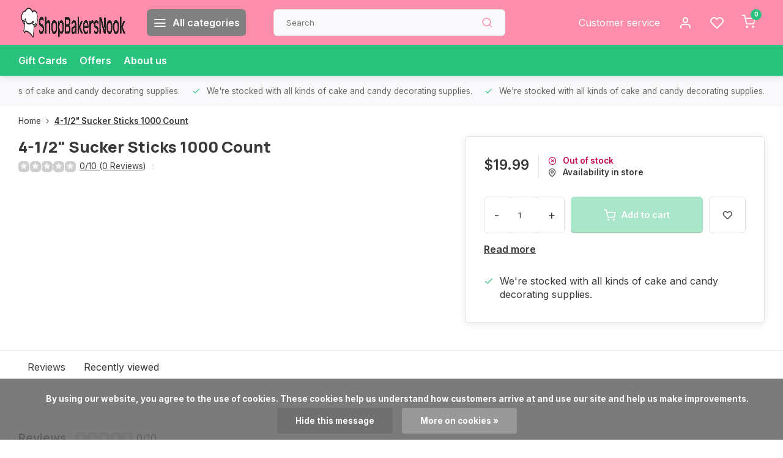

--- FILE ---
content_type: application/javascript
request_url: https://cdn.shoplightspeed.com/shops/662390/themes/16709/assets/theme-department-v3.js?20241207120627
body_size: 12522
content:
var LS_theme;
window.LS_theme = {
    "developer": "Webdinge",
    "name": "Department v3",
    "docs":"https://support.webdinge.nl/article-categories/theme-department-v3/"
}

function buildNewImageUrl(url) {
    return 'url(' + buildNewUrl(url) + ')';
}

function buildNewUrl(url) {
    return url.replace('ls.codetech.nl', 'cdn.webshopapp.com');
}

function extractUrl(string) {
    var re = /url\((['"])?(.*?)\1\)/gi;
    var matches;
    while ((matches = re.exec(string)) !== null) {
        if (matches[2]) {
            return matches[2];
        }
    }
}

function replaceWebPBackgroundUrls(selector) {
    var elements = document.querySelectorAll(selector);

    [].forEach.call(elements, function (div) {

        var backgroundImage = div.style.backgroundImage,
            url = extractUrl(backgroundImage);

        if (url) {
            div.style.backgroundImage = buildNewImageUrl(url);
        }
    });
}
function support_format_webp() {
    var elem = document.createElement('canvas');

    if (!!(elem.getContext && elem.getContext('2d'))) {
        // was able or not to get WebP representation
        return elem.toDataURL('image/webp').indexOf('data:image/webp') == 0;
    } else {
        // very old browser like IE 8, canvas not supported
        return false;
    }
}

$(function(){
    /**if(!support_format_webp()){
        $('img').each(function(){
            $(this).attr('src', $(this).attr('src').replace('ls.codetech.nl', 'cdn.webshopapp.com'))
        });

        replaceWebPBackgroundUrls('.banner');
    }**/
})

document.addEventListener('lazybeforeunveil', function(e){
  //console.log('bg')
    var bg = e.target.getAttribute('data-bg');
    if(bg){
      if(!support_format_webp()){
      	e.target.style.backgroundImage = 'url(' + bg.replace('ls.codetech.nl', 'cdn.webshopapp.com') + ')';
      } else {
      	e.target.style.backgroundImage = 'url(' + bg + ')';
      }
        
    }
});


function getAjaxTranslation(key) {
  //return ajaxTranslations[key]
  //return Function('"use strict"; return ajaxTranslations[' + key + ']')();
  //console.log(ajaxTranslations[' + key + '])
  //console.log(ajaxTranslations[key])
  //let translation;
  //return translation = 
  //return (translation = eval('ajaxTranslations["' + key + '"]')) ? translation : key
  /*function looseJsonParse(obj){
      return eval("(" + obj + ")");
  }*/
  /*function looseJsonParse(obj){
      return Function('"use strict";return (' + key + ')')();
  }
  console.log(looseJsonParse(
     "{a:(4-1), b:function(){}, c:new Date()}"
  ))*/
   var translation;
   return (translation = eval('ajaxTranslations["' + key + '"]')) ? translation : key
}
function urlencode(str){
  return encodeURIComponent(str).replace(/!/g, '%21').replace(/'/g, '%27').replace(/\(/g, '%28').
    replace(/\)/g, '%29').replace(/\*/g, '%2A').replace(/%20/g, '+');
}
function image_id_convert(id) {
  for (id = parseInt(id, 10).toString(); id.length < 9;)
    id = "0" + id;
  return id
}
function imageIdToUrl(id, custom_size) {
  var url = dom_static + 'files/' +  image_id_convert(id) + '/' + custom_size + '/image.jpg'
  if(window.WEBP_ENABLED){
  	if(!support_format_webp()){
    	return url.replace('ls.codetech.nl', 'cdn.webshopapp.com')
    }
  }
  
  return url;
  //return '//cdn.webshopapp.com/shops/'+  + '/files/' +  image_id_convert(id) + '/' + custom_size + '/' + 
}
function priceCurr(e) {
  if(typeof hide_prices != 'undefined'){
    t = shop_curr + '--,--'
  } else {
    var d = parseFloat(e)
    if (hide_curr) var t = d.toFixed(2).replace('.', ',').replace(/\B(?=(\d{3})+(?!\d))/g, ".");
    else t = shop_curr + d.toFixed(2).replace('.', ',').replace(/\B(?=(\d{3})+(?!\d))/g, ".");
  }
  return t
}
function getTimeRemaining(endtime) {
  const total = Date.parse(endtime) - Date.parse(new Date());
  const seconds = Math.floor((total / 1000) % 60);
  const minutes = Math.floor((total / 1000 / 60) % 60);
  const hours = Math.floor((total / (1000 * 60 * 60)) % 24);
  const days = Math.floor(total / (1000 * 60 * 60 * 24));
  return {total, days, hours, minutes, seconds};
}

function initializeClock(id, endtime) {
  const clock = document.getElementById(id);
  const daysSpan = clock.querySelector('.days');
  const hoursSpan = clock.querySelector('.hours');
  const minutesSpan = clock.querySelector('.minutes');
  const secondsSpan = clock.querySelector('.seconds');

  function updateClock() {
    const t = getTimeRemaining(endtime);
    daysSpan.innerHTML = t.days;
    hoursSpan.innerHTML = ('0' + t.hours).slice(-2);
    minutesSpan.innerHTML = ('0' + t.minutes).slice(-2);
    secondsSpan.innerHTML = ('0' + t.seconds).slice(-2);
    t.total <= 0 ? clearInterval(timeinterval) : $('#'+id).css('display', 'flex')
  }
  updateClock();
  const timeinterval = setInterval(updateClock, 1000);
}
function loyaltyPoints(){
  $.getJSON(shopUrl + 'services/getEvaluateCartRewards/', function(data){
    if(data.rewards){
      $.each(data.rewards, function(i, reward) {
        $('.cartpage .loyalty .rewards').html('<form action="' + shopUrl + 'cart/applyReward/" method="post"><div><div class="title">' + reward.reward_name + '</div><div class="for-product">'+ getAjaxTranslation('Valid for:') + '&nbsp;' + reward.product_name + '</div></div><div class="actions"><span class="points">' + reward.reward_points + '&nbsp;' + getAjaxTranslation('pts') + '</span><button type="submit" class="btn btn1 gui-cart-rewards-list-apply-btn">' + getAjaxTranslation('Apply') + '</button></div><input type="hidden" name="reward_id" value="' + reward.reward_id + '"></form>')
      });
    } else {
      $(".cartpage .loyalty .rewards").html(getAjaxTranslation('No rewards available for this order.'));
    }
  });
  $.getJSON(shopUrl + 'account/rewards/?format=json', function(data){
    if(account){
      if(data.account.points){
        $('.total-points span').html(data.account.points);
      } else {
        $('.total-points').remove();
      }
    } else if($('.total-points').length > 0) {
      $('.total-points').remove();
    }
  });
}
function updateQuantity(item, way, is_pp){
  if(!is_pp){
    var input = $(item).closest('.quantity-input').find('input');
    var quantity = parseInt(input.val(), 10);
    if (way == 'up'){
      if (quantity < 10000){
        quantity++;
      } else {
        quantity = 1;
      }
    } else {
      if (quantity > 1){
          quantity--;
        } else {
          quantity = 1;
      }
    }
    input.val(quantity);
  }
}
function reviewStars(productScore){
  var container = '';
  for (i=0; i < 5; i++) {
    var starClass = productScore - i >= 1 ? 'on' : (productScore - i >= 0.5 ? 'semi' : 'off')
    container += '<span class="star icon-star-full211 ' + starClass + '"></span>'
  }
  return container;
}
function getTextPage(page,targetClass){
  $.getJSON(shopUrl + 'service/'+page+'/?format=json', function(data){
      var url = shopUrl + 'service/'+page+'/?format=json';
      $(data.textpage.content).appendTo(targetClass);
  });
}
function toggleText(curr, css_height){
	var text = curr.find('.text-overflow'),
    	 btn = curr.find('.btn-overflow'),
      	 h = text[0].scrollHeight;
   btn.on('click', function(e){
    e.stopPropagation();
    btn.hide() 
    text.css({'overflow': 'visible', 'height': '100%'});
   });
}
function updateWishlist(){
  if(typeof wishlistUrl !== 'undefined'){

   $.getJSON(wishlistUrl + '?format=json', function(data){
      var wishlist = data.wishlist;
      var items = 0;
      var wishlistIds = [];
      $.each(wishlist, function(index, item){
        items++;
        wishlistIds.push({
          id : item.item.id, 
          wid : item.wid 
        });
      });
      var wishlistBtn = $('.add_wishlist'); 
      $.each(wishlistBtn, function(){
        var cur = $(this);
        var curId = cur.data('pid');
        var item = wishlistIds.find(item => item.id === curId);
        if(item){
          cur.addClass('on_wishlist');
          cur.attr('data-wid', item.wid)
        } else {
          cur.removeClass('on_wishlist');
        } 
      });
      $('#header .wishlist .ccnt').text(items);
    });
  }
}
function togglePassword($element){
  var newtype= $element.prop('type') == 'password' ? 'text' : 'password';
  $element.prop('type', newtype);
}
function loadProductData($this, specs){
 var container = $this.find('.product-overlay')
 var imgs = $this.hasClass('with-sec-image') ? true : false;
 var xtr_info = $this.data('extrainfo') ? true : false;
 var xtr_info_data = $this.data('extrainfo')
 var set_loaded_data = xtr_info && (xtr_info_data != 'none' || xtr_info_data != 'stock') ? true : false;
 var set_loaded_imgs = imgs ? true : false;
 var with_specs = typeof specs != 'undefined' ? true : false;
 if( imgs || xtr_info || with_specs){
    var url = with_specs ? $this.data('handle') + '/?format=json' : $this.data('handle').replace('.html', '.ajax');
    var purl = $this.data('handle');
    if( !$this.hasClass('images-initialized') || !$this.hasClass('data-initialized') ){
      $.getJSON(url, function(data) {
				var identity = with_specs ? data.product : data
         if(with_specs){
           var uspHtml = [];
           if(identity.data_02){
              var usp = identity.data_02.split('|');
              usp.forEach(function(item) {
                uspHtml.push('<span><i class="usp_bullit"></i><em>'+ $.trim(item) +'</em></span>');
              });  
              uspHtml = uspHtml.join('');
           }
           $this.find('.has_specs').html(uspHtml);
         }
        if(imgs && typeof identity.images != 'undefined' ){
          if (identity.images.length > 1) {
             $this.find('.item-image-container ');
             if(img_greyed == '1'){
               var grey = 'greyed'
             }
             var sec_img = with_specs ? imageIdToUrl(identity.images[1], '240x200x2') : identity.images[1].replace('50x50x2', '240x200x2');
             var $newImage = $('<a class="s-img" href="' + purl + '" ><img src="' + sec_img + '" width="240" height="200"/></a>')
             $this.find('.item-image-container a.m-img').before($newImage); 
           }
        }
        if(set_loaded_data){
         if(xtr_info_data == 'stockship'){
          var delivery_con = container.find('.deliverytime')
          var deliveryTime = identity.stock.delivery.title;
          if(identity.stock.track){
            if(identity.stock.on_stock){
             var st_msg = ''
             if(deliveryTime && (identity.stock.level <= delivery_con.data('lowstock')) ){
               st_msg = deliveryTime ? '<span>' + stockship_trans.replace('$', identity.stock.level) + '</span><em>' + deliveryTime + '</em>' : stockship_trans.replace('$', identity.stock.level) //.replace('$1', identity.stock.level)
               var st_class = 'color-yellow'
             } else {
               st_msg = deliveryTime ? '<span>' + getAjaxTranslation('In stock') + '</span><em>' + deliveryTime + '</em>' : getAjaxTranslation('In stock')
               var st_class = 'color-green'
             }
             delivery_con.html(st_msg).css('display', 'block').addClass(st_class)
            } else if(!identity.stock.on_stock && identity.stock.allow_outofstock_sale){
              var st_msg = deliveryTime ? getAjaxTranslation('In stock') + '<em>' + deliveryTime + '</em>' : getAjaxTranslation('In stock')
              delivery_con.html(st_msg).css('display', 'block').addClass('color-green')
            } else {
              var st_msg = deliveryTime ? getAjaxTranslation('Sold out') + '<em>' + deliveryTime + '</em>' : getAjaxTranslation('Sold out')
              delivery_con.html(st_msg).css('display', 'block').addClass('color-red')
            }
          } else {
            if(identity.stock.available){
              var st_msg = deliveryTime ? getAjaxTranslation('In stock') + '<em>' + deliveryTime + '</em>' : getAjaxTranslation('In stock')
              delivery_con.html(st_msg).css('display', 'block').addClass('color-green')
            } else {
              var st_msg = deliveryTime ? getAjaxTranslation('Sold out') + '<em>' + deliveryTime + '</em>' : getAjaxTranslation('Sold out')
              delivery_con.html(st_msg).css('display', 'block').addClass('color-red')
            }
          }
         } else if ( xtr_info_data == 'variants'){
            var sizes_data = []
            var sizes = '';
            var group_title = ''
            //console.log(url, identity.variants)
            if(!$.isEmptyObject(identity.variants) && !identity.options ){
              $.each(identity.variants, function (i, size) {
                var onstock = size.stock.on_stock ? 'on_stock' : 'out_of_stock'
                var split_title = size.title.split(':')[1]
                if($.isNumeric(split_title)){
                  var var_title = parseFloat(split_title)
                } else if (typeof split_title === 'undefined'){
                  var var_title = size.title
                } else {
                  var var_title = split_title
                }
                sizes_data.push({'size': var_title, 'stock': onstock, 'url': size.id, 'img': size.image })
              });
              sizes_data.sort(function(a,b){
                 if($.isNumeric(a.size)){ 
                  return a.size - b.size;
                 }
              });
              $.each(sizes_data, function(key, value) {
                 sizes = sizes + '<li class="swiper-slide single-spo-item block '+ value.stock +'"><a href="'+ $this.data('handle') + '?id=' + value.url + '"><span>'+ value.size +'</span></a></li>'
              });   
              if(sizes_data.length > 1){
                container.find('.group').text(getAjaxTranslation('Available in'));
              	container.find('.spo-list').addClass('init_vars').html(sizes);      
                 var var_slider = $this.find('.is_var_swiper').attr('id')
                 var var_slider_prev = $this.find('.var_prev').attr('id')
                 var var_slider_next = $this.find('.var_next').attr('id')
                 var swiperV = new Swiper('#' + var_slider, {
                    slidesPerView: 'auto',
                    navigation: {
                      nextEl: '#' + var_slider_next,
                      prevEl: '#' + var_slider_prev,
                    },
                    direction: 'horizontal',
                    spaceBetween: 5,
                    nested: true,
                  });
              } else {
                container.empty()
              }
            } 
          }    
       	}
      }).done(function() {
        set_loaded_imgs ? $this.addClass('images-initialized') : '';
        set_loaded_data ? $this.addClass('data-initialized') : '';
      });
    }
  }
}

function runSwiper(status){
  let mobile_breakpoint = window.matchMedia('(min-width: 0px) and (max-width: 753px)');
  let tablet_breakpoint = window.matchMedia('(min-width: 753px) and (max-width: 1024px)');
  //let desktop = window.matchMedia('(min-width: 1024px)');
	var screenWidth = $(window).width(); 
  $('.swiper.normal').each(function(){   
    var container	= $(this).attr('id');
    var pagination = $(this).find('.swiper-pagination').attr('id')
    var prev = $(this).parent().find('.swiper-prev').attr('id');
    var next = $(this).parent().find('.swiper-next').attr('id');
    var items = $(this).data('sw-items');
    var autoplay = $(this).data('sw-auto');
    var mobile_autoplay = $(this).data('sw-mobile-auto');
    var loop = $(this).data('sw-loop');
		var freemode = $(this).data('sw-freemode');
    var navigation = $(this).data('sw-nav');
    var margin = $(this).data('sw-margin');
    var scroll = $(this).data('sw-scroll');
    var scrollbar = $(this).parent().find('.swiper-scrollbar').attr('id');
		var defaultMargin = 20;
		var mobile = $(this).data('sw-mobile');
		var is_video = $(this).data('sw-video');
    var orientation = $(this).data('sw-vertical')
    var rows = $(this).data('sw-rows');
		var thumbs = $(this).data('sw-thumbs');
    var overlays = $(this).data('sw-overlays');
    var settings = {}
    if(thumbs){
      settings.thumbs = {
        swiper: '#carouselMain'
      }
    };
    if(rows){
      settings.slidesPerColumn = 2,
      settings.slidesPerColumnFill = 'row',
      settings.slidesPerView = 2
    };
    if(orientation){
       settings.direction = 'vertical'
    };
    if(items && !rows){ //.isEmptyObject
      settings.slidesPerView = items[0]
      settings.breakpoints = {
        320: {
          slidesPerView: items[3],
          freeMode: true,
          spaceBetween: 10,
          navigation: false
        },
        753: {
          slidesPerView: items[2],
          freeMode: true,
          spaceBetween: 20,
          navigation: false
        },
        992: {
          slidesPerView: items[1],
          freeMode: true,
          spaceBetween: 20,
          navigation: false
        },
        1200: {
          slidesPerView: items[0],
          freeMode: true,
          scroll: true
        }
    	}
    } else if(!items && !rows){ //.isEmptyObject
      settings.slidesPerView = 'auto'
    };
    if(pagination){
      settings.pagination = {
        el: '#' + pagination,
        clickable: true,
        type: 'bullets'
      }
    };
    if(navigation){
      settings.navigation = {
        nextEl: '#' + next,
        prevEl: '#' + prev
      }
    };
    if(loop){ 
      settings.loop = true
      /*,
      settings.loopedSlides = 8*/
    };
    if(autoplay || mobile_autoplay){ 
      settings.autoplay = { 
      	delay: 4000,
    	}
    };
    if(typeof margin != 'undefined'){ 
      settings.spaceBetween = margin 
    } else { 
      settings.spaceBetween = defaultMargin
    };
    if(scroll){
    	settings.scrollbar = {
        el: '#' + scrollbar,
        hide: true,
      }
    };
    settings.longSwipesRatio = 0.25
    settings.preloadImages = false
  	settings.lazy = true
    if($(this).hasClass('has_spo_list')){
    	settings.simulateTouch = false
      settings.draggable = true
      settings.initialSlide =  $(this).find('.spo-active').index()
    }
    if(typeof overlays != 'undefined'){ 
      settings.on = {
        fromEdge: function () {
           this.$el.removeClass('is-end');
           this.$el.removeClass('is-start');
           this.$el.addClass('is-loaded');
        },
        reachEnd: function () {
           this.$el.removeClass('is-loaded');
           this.$el.addClass('is-end');
        },
				reachBeginning: function () {
          this.$el.removeClass('is-loaded');
          this.$el.addClass('is-start');
        }
  		}
    }

		if(container){
     	if(mobile){ // mobile only
       if(mobile_breakpoint.matches || tablet_breakpoint.matches){
          var init = new Swiper(this, settings)
          init = this.swiper.init();
       } else {
         var init = new Swiper(this, settings)
         init = this.swiper.destroy();
       }
      } else {
        var init = new Swiper(this, settings)
        init = this.swiper.init();
      } 
    }
	});
}
window.addEventListener('load', function() {
  runSwiper();    
});
window.addEventListener('resize', function() {
  runSwiper();
});

function customerService(time, today){
  var d = new Date();
  var n = d.getDay();
  var now = d.getHours() + "." + d.getMinutes();
  var open = time.split('-')[0]
  var close = time.split('-')[1]

  if(!isNaN(open) || !isNaN(close) && n == today){
    if(now >= open && now <= close){ // open
      $('.opening').find('a').text( getAjaxTranslation('Now opened') ).addClass('color-green')
    } else if(now > close && now > open){ // after open
      $('.opening').find('a').text( getAjaxTranslation('Visiting hours')).addClass('static color-red') 
    } else {
      $('.opening').find('a').text( getAjaxTranslation('Visiting hours')).addClass('static color-red')
    }
	} else if( /close/i.test(open) ){
    $('.opening').find('a').text( getAjaxTranslation('Visiting hours')).addClass('static color-red')
  } else {
    $('.opening').hide()
  }
}

// lazy sizes observer load ajax content
document.addEventListener('lazybeforeunveil', function(e){
  var $this = $(e.target).closest('.item')
  var is_product = ($this.hasClass('is_grid') || $this.hasClass('item-list')) && !$this.hasClass('small-list-pp')
  var with_specs = $this.data('specs')
  if( is_product && (!$this.hasClass('images-initialized') || !$this.hasClass('data-initialized')) ){ //&& (!$this.hasClass('images-initialized') || !$this.hasClass('data-initialized'))
    loadProductData($this, with_specs)
  }
});

function megaMenu(content, curr, url, position){
  var brandsArr = []
  var brandsArrImg = []
  var content_list = curr.parent().find('.mega-menu .menu-ext')
  var content_title = content_list.find('.title')
  var content_listlist = content_list.find('.ext-cont')
  var get_amt = 2 //(position == 'side' ? '2' : '3' )
  if(content == 'products'){
     createProductContent(url + '?format=json&limit=2', 'megamenu', 'collection', 'products', curr)
  } else if(content == 'brands'){
    $.getJSON(url + '?format=json', function(data){
      if(data.hasOwnProperty('collection')){
         content_list.show()
         var brandsArr = []
         $.each(data.collection.brands, function(index, brand){
           if(!brand.id == 0){
              brandsArr.push(brand.id)
           }
         });
         var brandHtml = ''
         $.getJSON(shopUrl + 'brands/?format=json&limit=4', function(data){
           $.each( data.brands, function( key, value ) {
              var index = $.inArray( value.id, brandsArr.slice(0,6) );
              if(index != -1 && value.image != 0){
                content_listlist.append('<a class="is_brand" href="'+ shopUrl + value.url+'"><img src="'+imageIdToUrl(value.image, '120x100x2')+'" alt="' + value.title + '" /></a>');
              } 
           });
         });
         content_title.html(getAjaxTranslation('Brands')+ ' in' + '<span>' + data.page.title.toLowerCase() + '</span>' ).attr('href', data.shop.canonical)
      } else if( data.hasOwnProperty('catalog') ) {// ){
        content_listlist.hide()
        content_list.hide()
      }
    }).done(function(){
      curr.parent().addClass('content-loaded')
    });
  } 
}
function liveSearch(curr, smode) {
  var queryr = $(curr).find('.search-query').val(),
      query = urlencode(queryr.replace('/', '-slash-')),
      url = searchUrl + query + '/?format=json&limit=9';
  		var $parent = smode == 'desk' ? $(curr).find('.autocomplete') : $('.mob-men-slide.right_handed [data-menu="search"]').find('.autocomplete')
      var autocomplete = $parent.find('.products')
			var clear_search = curr.find('.clear-search')

  if(query.length > 2){
    createProductContent(url, 'search', 'collection', 'products', autocomplete)
    $parent.show()
  	clear_search.show()
  } 
  clear_search.on('click', function(){
    autocomplete.empty()
    $(curr).find('.search-query').val('')
    clear_search.hide()
    $(curr).find('.more').css('display', 'none')
  });
}

function updateCartAjax(){
  var container = $('.mob-men-slide.right_handed div[data-menu="cart"] .cart-container')
  var url = shopUrl + 'cart/?format=json'
  createProductContent(url, 'cart', 'cart', 'products', container)
}
function updateCompare(){
  var url = compareUrl + '?format=json'
  var container = $('.mob-men-slide.right_handed div[data-menu="compare"] .compare-container')
  createProductContent(url, 'compare', 'compare', 'products', container)
}
function addCompareItem(url){
 	$.ajax({
    type: "POST",
    url: url,
    success: function(msg){
      updateCompare()
    }
  });  
}
function removeCompareItem(url){
   $.ajax({
    type: "POST",
    url: url,
    success: function(msg){
      updateCompare()
    }
  });
}
function createProductContent(url, type, type1, type2, container){
  $(container).closest('.popup-inner').find('.loader').addClass('loading')
  $.getJSON(url, function(data){
    if(type == 'megamenu'){
      var content_list = container.parent().find('.mega-menu .menu-ext')
      var content_title = content_list.find('.title')
      var content_listlist = content_list.find('.ext-cont')
     if(data.hasOwnProperty('collection') ){
        content_list.show()
      } else {
        content_list.hide()
        return false
      }
    }
		var products = [];
    var count = 0
    if(type== 'cart'){
      var free_ship_amt = parseFloat(data.theme.free_shipping);
      var free_ship = '';
      var product_num = 0
      var grand_total = 0;
      var gr_tot_w_ship = 0;
    }
    if(type == 'compare'){
      var compareIds = [];
    }
    $.each(data[type1][type2], function(i, product) {
      count++
      var brand = product.brand && hide_brandname == 0 ? product.brand.title + ' ' : '';
      var greyed = img_greyed == 1 ? 'greyed' : '';
      var productScore = (product.score * 5)
      var stars = reviewStars(productScore, '.item-rating')
      var pqty = ''
      if(type== 'cart'){
      	pqty =  product.quantity > 1 ? '<span class="amt_label">' + product.quantity +'x</span>' : '';
      }     
      if(type == 'compare' && data[type1]){
      	compareIds.push(product.id);
      }
      var productHtml = '<div class="item item-list small-list small-list-pp flex item_'+count+'" data-handle="'+product.url+'" data-vid="'+product.vid+'" data-extrainfo="'+  data.theme.extra_product_info + '">';
      productHtml = productHtml + '<div class="item-image-container">' + pqty ;

      	var productImage = imageIdToUrl(product.image, '80x80x2');

      
      
      productHtml = productHtml + '<a href="'+ shopUrl + product.url +'" title="'+ product.title + '"><img data-src="'+ productImage +'" class="lazy" alt="'+ product.title + '" width="80" height="80" /></a>';
      productHtml = productHtml + '</div>';
      productHtml = productHtml + '<div class="item-meta-container flex1 flex flex-column">';
      if (setting_hide_review_stars == '0') {
        productHtml = productHtml + '<div class="item-rating flex flex-align-center">'+ stars +'</div>';
      }
      productHtml = productHtml + '<a class="item-name" href="'+ shopUrl + product.url+'" title="'+ product.title + '">' + brand + product.title + '</a>';
      if(type== 'cart'){
         productHtml = productHtml + '<div class="var-meta">';
        if(product.variant){
          productHtml = productHtml + '<span class="variant">' + product.variant + '</span>';
        }
        if(product.bundled){
          productHtml = productHtml + '<div class="bundled"><span class="view_bundle">'+ getAjaxTranslation('Bundle') + '&nbsp;' + getAjaxTranslation('View options') + '</span><ul style="display:none;">';
          $.each(product.bundled, function(i, product) {
            productHtml = productHtml + '<li><span class="bundle-title">+'+ product.title + '</span><span class="bundle-variant">' +  product.variant  + '</span></li>';
          });
          productHtml = productHtml + '</ul></div>';
        }
        if(product.custom){
          productHtml = productHtml + '<div class="bundled"><span class="view_bundle">'+ getAjaxTranslation('Options') + '<i class="icon-chevron-right"></i></span><ul style="display:none;">';
          $.each(product.custom, function(i, custom){
            var cust_title = custom.title
             $.each(custom.values, function(i, value){
              productHtml = productHtml + '<li><span class="bundle-title">+'+ cust_title + '</span><span class="bundle-variant">' +  value.value  + '</span></li>';
             });
          });
          productHtml = productHtml + '</ul></div>';
        }
        productHtml = productHtml + '</div>';
    	}
      productHtml = productHtml + '<div class="item-price-container flex">';

      if(data.theme.b2b && data.shop.b2b){
        if(product.price.price_old){
          productHtml = productHtml + '<span class="old-price">'+ priceCurr(product.price.price_old_excl) + '</span>';
        }
        productHtml = productHtml + '<span class="item-price with-old">'+ priceCurr(product.price.price_excl) +'</span>';
        productHtml = productHtml + '<span class="vat">' + getAjaxTranslation('Excl. VAT') + '</span>';
      } else {
        if(product.price.price_old){
          productHtml = productHtml + '<span class="old-price">'+ priceCurr(product.price.price_old_incl) + '</span>';
        }
         productHtml = productHtml + '<span class="item-price with-old">'+ priceCurr(product.price.price_incl) +'</span>';
      }
   		productHtml = productHtml + '</div>'; // price
      productHtml = productHtml + '</div>'; // meta
      productHtml = productHtml + '<div class="item-price-container flex flex-column">';
        if(type == 'compare'){
          productHtml = productHtml + '<a href="javascript:;" title="'+ getAjaxTranslation('Delete') +'" class="go delete-item btn btn3" data-del-url="'+shopUrl+'compare/delete/'+ product.vid +'/" data-qid="'+ product.vid +'"><i class="icon-trash"></i></a>';
        } else if(type == 'cart'){
          productHtml = productHtml + '<a href="javascript:;" title="'+ getAjaxTranslation('Delete') +'" class="go delete-item btn btn3" data-del-url="'+shopUrl+'cart/delete/'+ product.qid +'/" data-qid="'+ product.qid +'"><i class="icon-trash"></i></a>';
          product_num = product.quantity + product_num;
        } else {
          productHtml = productHtml + '<a href="'+ shopUrl + product.url +'" class="go btn btn1"><i class="icon-chevron-right"></i></a>';
        }
      productHtml = productHtml + '</div>';
      products.push(productHtml);
    });
  	products.join('');
    if(type != 'megamenu'){
    	$(container).html(products);
    }
    if(type == 'megamenu'){
      content_title.text(data.collection.sort2.title + ' in ' + data.collection.title.toLowerCase()).attr('href', data.shop.canonical)
      content_listlist.html(products)
    } else if(type== 'search'){
      container.parent().find('.more a').attr('href', '');
      container.parent().find('.more span').empty();
      container.parent().find('.more').css('display', 'none')
      if(data[type1].count > 10){
        var fullsearch = shopUrl + data[type1].internal.url
        console.log(fullsearch)
        console.log(container.parent())
        container.parent().find('.more').css('display', 'flex');
        container.parent().find('.more a').attr('href', fullsearch)
        container.parent().find('.more').attr('href', fullsearch)
        container.parent().find('.more span').html('(' + data[type1].count + ')');
        //container.parent().find('.more')
        container.parent().removeClass('noresults'); 
      } 
 			if(!data[type1].count){
      	container.parent().addClass('noresults'); 
      }
      
    }
    if(type== 'cart'){
     if(data[type1]){
        grand_total = parseFloat(data.cart.totals.grand_total)
        var subtot = parseFloat(data.cart.totals.sub_total)
        var tax =  parseFloat(grand_total - subtot)
        console.log(subtot, tax)
        $('#header .tool.mini-cart').find('.ccnt').text(product_num)
       	if(data.theme.b2b && data.shop.b2b){
          $('.mob-men-slide.right_handed div[data-menu="cart"]').find('.total .subtot .sub-amount').text(priceCurr(subtot))
          $('.mob-men-slide.right_handed div[data-menu="cart"]').find('.total .tax .vat-label').text(getAjaxTranslation('VAT'))
          $('.mob-men-slide.right_handed div[data-menu="cart"]').find('.total .tax .sub-amount').text(priceCurr(tax))
          $('.mob-men-slide.right_handed div[data-menu="cart"]').find('.total .tot .amount').text(priceCurr(grand_total))
        } else {
        	$('.mob-men-slide.right_handed div[data-menu="cart"]').find('.total .amount').text(priceCurr(grand_total))
        }
        $('.mob-men-slide.right_handed div[data-menu="cart"]').find('.cart-info').addClass('show')
        if(grand_total >= free_ship_amt){
          free_ship = getAjaxTranslation('Free')
        } else {
          free_ship = priceCurr(free_ship_amt - grand_total)
        }
        if(data.theme.free_shipping){ 
          $('.mob-men-slide.right_handed div[data-menu="cart"]').find('.shipc .color-green').text(free_ship) 
       	  $('.mob-men-slide.right_handed div[data-menu="cart"]').find('.cart-info .amount').text(priceCurr(grand_total))
         }
      } else {
        container.find('.shipc .color-green').text(priceCurr(free_ship_amt))
        $('#header .tool.mini-cart').find('.ccnt').text(0)
        $('.mob-men-slide.right_handed div[data-menu="cart"]').find('.cart-container').html(getAjaxTranslation('Your cart is empty'));
        $('.mob-men-slide.right_handed div[data-menu="cart"]').find('.total .amount').text(priceCurr(0))
        $('.mob-men-slide.right_handed div[data-menu="cart"]').find('.cart-info').removeClass('show')
       }
    }
   if(type == 'compare'){
     if(data[type1]){
        $('.compare-trigger').addClass('compare-open')
        if($('#header').hasClass('nav-up') && $.browser.mobile){
           $('#header').removeClass('nav-up').addClass('nav-down')
        }
   		} else {
         $('.compare-trigger').removeClass('compare-open')
         $('.mob-men-slide.right_handed div[data-menu="compare"] .compare-container').html('');
      }
      $('.add-to-compare').each(function(){
          var curId = $(this).val();
          curId = parseFloat(curId);
          var cur = $(this);
          if($.inArray(curId, compareIds) > -1){
             cur.prop('checked', true);
          } else {
            cur.prop('checked', false);
          }    
      });
      $('.compare-trigger .comp-cnt').text(count) ;
    }
	 }).done(function(){
    	if(type == 'megamenu'){
        container.parent().addClass('content-loaded')
      }
      setTimeout(function(){ 
        $(container).closest('.popup-inner').find('.loader').removeClass('loading')
      }, 800);
  });
}

function slideMenuOpen(position, menu, added, added_img){
  $('body, html').addClass('active_overlay noscroll')
  $('.menu--overlay').addClass('open overlay_aside ')
  $('body').find('.mob-men-slide.' + position + '_handed').addClass('is-visible')
  $('body').find('[data-menu="'+menu+'"]').addClass('is-visible')
  if(added){
    $('.mob-men-slide.right_handed div[data-menu="wasadded"]').find('.added_title').addClass('larger').text(added)
    $('.mob-men-slide.right_handed div[data-menu="wasadded"]').find('.added_img').attr('src', added_img).css('display', 'flex')
    /*$('.mob-men-slide.right_handed div[data-menu="wasadded"]').find('.added_stuff').addClass('larger').css('display', 'flex')*/
  }
}
function slideMenuClose(position, menu){
  $('body').find('.mob-men-slide, .mob-men-slide > div.is-visible, .mobile-menu-side.is-visible').removeClass('is-visible')
  $('body, html').removeClass('active_overlay noscroll')
  $('.menu--overlay').removeClass('open overlay_aside ')
}

function stickyFilters(page){
  if(page.length){
    $(window).scroll(function() {
      var distanceFromTop = Math.max( $("html").scrollTop(), $("body").scrollTop() )
      var topHeight = $('#top').outerHeight() || 0
      var headerHeight = $('#header .inner-head').outerHeight()
      var searchHeight = $('#header .search-mob').outerHeight()
      //console.log(topHeight, headerHeight, searchHeight)
      if (distanceFromTop >= headerHeight) {
          $('.sub-sub-wrap').css({
            'position': 'sticky',
            'top': headerHeight - topHeight + 'px'
          });
         $('.sub-sub-wrap').addClass('is-sticky')
      } else {
          $('.sub-sub-wrap').css({
            'position': 'initial',
            'top': 'auto'
          });
         $('.sub-sub-wrap').removeClass('is-sticky')
      }
    });
  }
}
function toggleFilterBtns(){
  var form = $('.filters-aside form')
  var form_data = form.serialize()
  var form_url = form.attr('action')
  var btn = form.find('.submit_filters')
  $.ajax({
    type: "POST",
    data: form_data,
    url: form_url,
    success: function(){
      $.getJSON(form_url + 'page1.ajax?' + form_data, function(data){
        btn.find('.filter_count').text(data.count)
      });
    }
  });
  if($('.filters-aside .filter input[type="checkbox"]:checked').length){
    $('.submit_filters').css('display', 'flex')
  } //else{
    //$('.submit_filters').css('display', 'none')
  //}
}
$(function() {
  
  $(document).on('click', '.js-show-more-btn.js-show-more-more', function(){
    $(this).parent().find('.js-show-more-content').addClass('js-show')
    $(this).hide()
    $(this).siblings().show()
  });
  $(document).on('click', '.js-show-more-btn.js-show-more-less', function(){
    $(this).parent().find('.js-show-more-content').removeClass('js-show')
    $(this).hide()
    $(this).siblings().show()
  });
  
  $('.add-to-compare').on('change', function(){
    if($(this).is(':checked')) {
    	var url = $(this).data('add');
    } else {
    	var url = $(this).data('delete');
    }
    addCompareItem(url)
  });
  $(document).on('click', '.compare .delete-item', function(e){
    	e.preventDefault();
      var url = $(this).data('del-url')
     	removeCompareItem(url)
  });
  
  if($.browser.mobile || $(window).width() <= 1024){
    var didScroll;
    var lastScrollTop = 0;
    var delta = 250;
    var navbarHeight = $('header .search').outerHeight();
    $(window).scroll(function(event) {
      didScroll = true;
    });
    setInterval(function() {
      if (didScroll) {
        hasScrolled();
        didScroll = false;
      }
    }, 250);
  }
  function hasScrolled() {
    var st = $(this).scrollTop();
    if (Math.abs(lastScrollTop - st) <= delta)
      return;
    if (st > lastScrollTop && st > navbarHeight) {
      $('header').removeClass('nav-down').addClass('nav-up');
    } else {
      if (st + $(window).height() < $(document).height()) {
        $('header').removeClass('nav-up').addClass('nav-down');
      }
    }
    lastScrollTop = st;
  }
  
  // voice search
  $("#voice").on('click', function() {  
    if (window.hasOwnProperty('webkitSpeechRecognition')) {
      var recognition = new webkitSpeechRecognition();
      recognition.continuous = false;
      recognition.interimResults = false;
      recognition.lang = shop_locale;
      recognition.start();
      recognition.onresult = function(e) {
        $(".search-query").val(e.results[0][0].transcript);
        recognition.stop();
        $('.search form').submit();
      };
      recognition.onerror = function(e) {
        recognition.stop();
      }
    }
 });
  
	$(".search").each(function(){
    var input_con = $(this).hasClass('search-desk') ? '.search-desk' : '.search-mob'
    var smode = $(this).hasClass('search-desk') ? 'desk' : 'mob'
    var container = $(this).find('.autocomplete');
    if(smode == 'mob'){
      $(this).find('.clearable-input').on('click', function(){
        slideMenuOpen('right', 'search')
        $('.mob-men-slide.right_handed [data-menu="search"] .search-query').focus()
      });
      $(this).on('keyup', function(e){
        liveSearch($(this), smode)
      });
    } else {
      $(this).on('keyup', function(e){
        liveSearch($(this), smode)
        var s_btn = $("#header .search-desk form");
        if(!container.is(e.target) && container.has(e.target).length === 0 && !s_btn.is(e.target) && s_btn.has(e.target).length === 0){
          $("#header .search-desk .autocomplete .products").empty();
          $("#header .search-desk input").val('')
          $('#header .search-desk .clear-search, #header .search-desk .autocomplete').hide()
        }
      });
    }
   $(this).find('input').on('keypress',function(e){
    if (e.which == 13) {
      $(this).closest('form').submit();
      return false;
    }
  });
 });
  $(document).mouseup(function(e){
    var container = $("#header .search-desk .autocomplete");
    var s_btn = $("#header .search-desk form");
    if (!container.is(e.target) && container.has(e.target).length === 0 && !s_btn.is(e.target) && s_btn.has(e.target).length === 0){
      $("#header .search-desk .autocomplete .products").empty();
      $("#header .search-desk input").val('')
      $('#header .search-desk .clear-search').hide()
      container.hide();
    }
  });
  $("#header .search-desk .clearable-input .btn").on("click", function(e) {
    e.preventDefault()
    var search_str = $('#header .search.search-desk .search-query').val()
    if(search_str != ''){
      $(this).closest('form').submit()
    } else {
      return false;
    }
  })

   // add to cart btn 
  $(document).on('click', '.is_add_btn', function(e){
    e.preventDefault()
    var $this = $(this)
    var url = $this.attr('href') + '?quantity=1'
    var $parent = $this.closest('.item')
    var purl = $parent.data('handle')
    $this.addClass('loading')
		var has_vars = false, has_customs = false, has_related = false;
    
    /* check variants length or custom length */
    $.getJSON(purl + '?format=json', function(data){
      
      if(Object.keys(data.product.variants).length > 1 ){ //|| (!Object.keys(data.product.variants).length) && !Object.keys(data.product.custom).length)
        has_vars = true
      } 
      if(Object.keys(data.product.custom).length){
        has_customs = true
      } 
      if(Object.keys(data.product.related).length){
        has_related = true
      } 
    }).done(function(){
     // console.log(has_vars, has_customs)
      if(!has_vars && !has_customs){
      //  console.log(url)
          $.ajax({
            url: url,
            type: 'POST',
            success: function(xhr){
              updateCartAjax()//.done(function(){
              $this.removeClass('loading') 
              
              if(has_related){ 
                createProductContent(purl + '?format=json', 'relproducts', 'product', 'related', '.mob-men-slide.right_handed [data-menu="wasadded"] .rel-container')
              } else {
                $('.mob-men-slide.right_handed div[data-menu="wasadded"] .rel-inner').hide()
              }
              slideMenuOpen('right', 'wasadded', $parent.find('.item-name').text(), $parent.find('.m-img img').attr('src') )
              
            }
          });
      } else {
        window.location = purl   
      }
    });
  });
  
   // delete product
  $(document).on('click', '.mob-men-slide div[data-menu="cart"] .item .delete-item', function(e){
    var url = $(this).data('del-url');
     $.ajax({
      type: "POST",
      url: url,
      success: function(msg){
        updateCartAjax()
      }
    });
    e.preventDefault();
  });
  
  // nav
  $(document).on('click', '.open_side', function(){
    var pos = $(this).data('mposition')
    var men = $(this).data('menu')
    slideMenuOpen(pos, men)
  });
  $(document).on('click', '.section-title .close-btn, .menu--overlay, .continue-shopping', function(){
    slideMenuClose()
    
  });
	// category side nav
  $(".sideMenu .nav-item i").on('click', function(e){
    e.preventDefault();
    $(this).siblings().removeClass('open');
    $(this).parent().next($menu).addClass('menu_open').siblings().removeClass('menu_open')
  });
   $(".sideMenu .subsection.section-content").on("click", "[data-slide]", function(e) {
    e.preventDefault();
    var $this = $(this),
        $way = $this.attr("data-slide"),
        $subsection = $this.closest('.has-children').next('.subsection');
    if($way == "forward"){
      $subsection.addClass('menu_open');
       $subsection = $this.prev('.subsection').hide()
    } else if($way  == 'back'){
      $this.closest('.subsection').removeClass('menu_open')
    }
  }); 
  
  $(document).on('click', '.view_bundle', function(){
    $(this).next('ul').toggle()
  });
  

  // flyout positioning outside of overflow hidden
  $('#menu.menu_style1 .menu .item.sub, #menu.menu_style2 .menu .item.sub.custom_menu, #menu.menu_style2 .menu .item.sub.use_mega, #menu.menu_style2 .menu .item.sub.simple').on('mouseenter', function(){
    var $menuItem = $(this),
        $submenuWrapper = $('> .dropdown-menu', $menuItem),
    		menuItemPos = $menuItem.position();
        $submenuWrapper.css({
          top: menuItemPos.top + 50,
          left: menuItemPos.left - 15
        });
  			$menuItem.addClass('menu-loaded')
  });
  $('#menu.menu_style1 .menu .item.sub, #menu.menu_style2 .menu .custom_menu, #menu.menu_style2 .menu .item.sub.use_mega, #menu.menu_style2 .menu .item.sub.simple').on('mouseleave', function() {
  		$(this).removeClass('menu-loaded')
  });
  
  // mega menu items
  if(typeof useMegaMenu != 'undefined' && $(window).width() > 1024){
    $('#menu .item.sub:not(.custom_menu) > a, #headlines .side-menu .item.sub:not(.open_side) > a').on('mouseenter', function(){
      var curr = $(this)
      var position = $(this).parent().parent().hasClass('is_side') ? 'side' : 'hor';
      var url = curr.attr('href')
      if(!curr.parent().hasClass('content-loaded')){
        megaMenu(useMegaMenu, curr, url, position)
      } 
    });
  }

/* mobile stuff */
if($.browser.mobile || $(window).width() < 1024){  
  var $body = $('body'),
      $header = $('#header'),
      $cart = $('#header .mini-cart'),
      $btn = $(".nav-item i"),
      $overlay = $('.menu--overlay'),
      $menu = $(".subsection.section-content"),
  		$top = $('#top').length;

  $('#header').on('click', '.clear-search', function(e){
    if(!$body.hasClass('active_overlay')){
      $body.addClass('active_overlay')
      $header.find('.autocomplete').css('display', 'block')
      $(this).show()
  	} else {
      $body.removeClass('active_overlay')
      $('#header .mob-men').show()
      $(this).hide()   
    }
  });
  $(document).on('click', '#footer .title', function(){
  	$(this).parent().toggleClass('active')
  });
}
  
/* notification bar */
var not_bar = $('.notbar');
var is_sessionNotBar = sessionStorage.getItem('sessionNotBar');
$(".notbar .icon-x").on('click', function() {
  sessionStorage.setItem('sessionNotBar',true);
  not_bar.hide();
});
if(!is_sessionNotBar){
   not_bar.show();
}
  
/* toggle msgs */
var message = $('.msgs.show')
if(message){
  var hgt = message.find('.alert').outerHeight() + 60
  setTimeout(function(){
    message.removeClass('show')
    message.find('.alert').css('top', -hgt)
  }, 5000);
}
if(!$.browser.mobile){  
  $("#menu li.sub").on({
    mouseenter: function () {
      $('.menu--overlay').addClass('open')
    },
    mouseleave: function () {
      $('.menu--overlay').removeClass('open')
    }
  });
}
  
/* run wishlist */  
updateWishlist()
  
// add to wishlist
$('.add_wishlist').on('click', function(e){
  e.preventDefault();
  var $btn = $(this)
  var url = $btn.attr('href')
  if($btn.hasClass('on_wishlist')){
    var wid = $btn.data('wid')
    $.ajax({
      type: "POST",
      url: 'https://theme-deviant-v2.webshopapp.com/nl/account/wishlistDelete/' + wid,
      success: function(){
        $btn.removeClass('on_wishlist');
        updateWishlist()
      }
  	})
  } else {
    $.ajax({
      type: "POST",
      url: url,
      success: function(){
        $btn.addClass('on_wishlist');
        updateWishlist()
      }
    })
  }
});

/* filters */
  if($.browser.mobile || $(window).width() < 1024){
    $('.mob-filters').on('click', function(){
        $('body, html').addClass('active_overlay noscroll')
        $('.menu--overlay').addClass('open overlay_aside')
        $('body').find('.mobile-menu-side').addClass('is-visible')
    });  
    $('.mobile-menu-side .filter-wrap input').each(function(){
      $(this).on('change', function(){
        var form = $(this).closest('form')
        var form_data = form.serialize()
        var form_url = form.attr('action')
        var btn = form.parent().find('.mob-filter-sub')
        $.ajax({
          type: "POST",
          data: form_data,
          url: form_url,
          success: function(){
            $.getJSON(form_url + 'page1.ajax?' + form_data, function(data){
              btn.find('.filter_count').text(data.count)
            });
          }
        });
      });
    });
    $('.submit_filters').on('click', function(){
      $(this).closest('.filters-aside').find('form').submit()
    });
  } else {
     $('div[data-menu="filters"] .filter-wrap input, .category-toolbar .sort-box input').on('change', function() {
        $(this).closest("form").submit()
    });
    $('.filters-aside .filter input[type="checkbox"]').each(function(){
      //if( !$(this).parent().hasClass('ls_brands')){
         $(this).on('change', function(){
             toggleFilterBtns()
         });
    //	} else {
     //   $('#filter_form').submit()
      //}
    });
    $('.submit_filters').on('click', function(){
      $(this).closest('.filters-aside').find('form').submit()
   	});
  }
    
  $('.filters_active .act_val').on('click',function(){
    var filterID = $(this).attr('filter-id');
    $('.filters-aside').find('input[value="'+ filterID +'"]').prop('checked', false);
    $('#filter_form').submit();
  });

  // get the sticky element and set intersection observer
  const stickyElm = document.querySelector('#header')
  const observer = new IntersectionObserver( 
    ([e]) => e.target.classList.toggle('is-sticky', e.intersectionRatio < 1),
    {threshold: [1]}
  );
  observer.observe(stickyElm)
  
  $('.show_pass').on('click', function(){
    togglePassword($(this).prev('#togglePass'));
    $(this).text(function(i, text){
      return text === getAjaxTranslation('Show') ? getAjaxTranslation('Hide') : getAjaxTranslation('Show');
    })
  });

  // quantity input 
  $('.quantity-input .input-wrap').on('click', '.quantity-btn', function(){
  	var cur = $(this);
    var way = $(this).attr('data-way');
    var bool = cur.parent().hasClass('is_pp') ? true : false;
    updateQuantity(cur, way, bool);
  });

  // toggle texts
  $(".toggle-content[data-toggle]").each(function(){
    var $this = $(this)
    var height = $this.data('height')
    toggleText($this, height)
  });

  // toggle menus
  if($.browser.mobile || $(window).width() < 1024){
    $(document).on('click', '.menu-toggle > .title', function(){ //, .toggle
      $(this).parent().toggleClass('active')
    });
  }
  // submit filter form on change
  $('.category-toolbar select').on('change', function(){
    $('#filter_form_2').submit();
  });

  /* accordion */
  $('.accordion-menu .toggle').click(function(e) {
    e.preventDefault();
    var $this = $(this);
    if (!($this.closest('li').hasClass('active'))) {
      $this.closest('ul').find('li').removeClass('active');
      $this.closest('ul').find('li ul').slideUp(250);
      $this.closest('li').addClass('active');
      $this.closest('li').find('>ul').slideDown(250);
    } else {
      $this.closest('li').removeClass('active');
      $this.closest('li').find('> ul').slideUp(250);
    }
  });

  // smooth scroll to anchor
   $(document).on("click", ".goSmoothly", function(e) {
    e.preventDefault();
     var a = $(this).attr("href");
     var must_click = typeof $(this).data('click') !== 'undefined' ? true : false
     $("html, body").stop().animate({
        scrollTop: $(a).offset().top - $('#header').outerHeight() - 50
     }, 300)
     if(must_click){
      // console.log(a)
      	$(a).find('.menu-toggle').addClass('active')
     }
  });

});

--- FILE ---
content_type: text/javascript;charset=utf-8
request_url: https://www.shopbakersnook.com/services/stats/pageview.js?product=49979543&hash=29eb
body_size: -413
content:
// SEOshop 22-01-2026 22:49:42